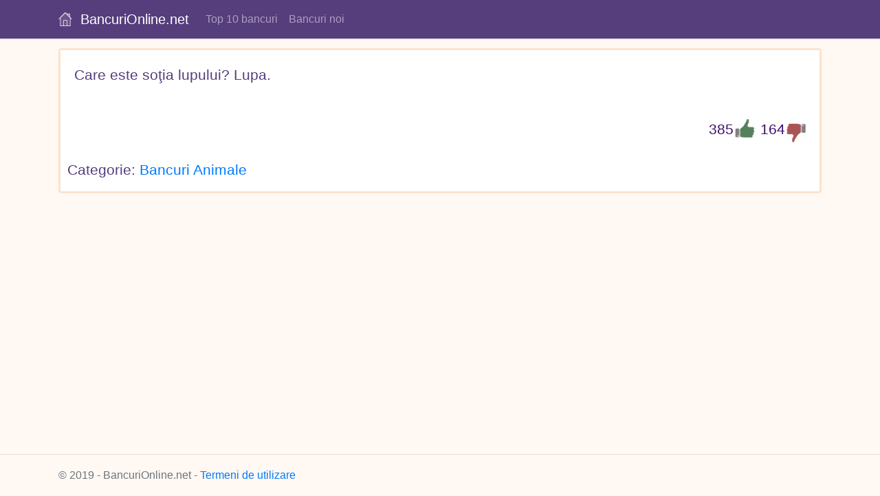

--- FILE ---
content_type: text/html; charset=utf-8
request_url: https://bancurionline.net/animale/xtVB2yLa
body_size: 2452
content:
<!DOCTYPE html>
<html>
<head>
    <meta charset="utf-8" />
    <meta name="viewport" content="width=device-width, initial-scale=1" />
    <meta name="revisit-after" content="1 days">
    <meta name="robots" content="index, follow, ALL">
    <meta name="theme-color" content="#563d7c" />
    <meta name="msvalidate.01" content="B87553D9C2B0C637E266022132BF589C" />
    <link rel="manifest" href="/manifest.json" />
    <link rel="icon" sizes="192x192" href="/img/icon-192.png">
    <link rel="apple-touch-icon" href="/img/icon-192.png">
    <title>Care este so&#x163;ia lupului? Lupa. | BancuriOnline.net</title>

    <meta name="description" content="Care este so&#x163;ia lupului? Lupa.">
    <meta name="keywords" content="Care,este,sotia,lupului,Lupa">
    <meta property="og:title" content="Bancuri Animale | www.BancuriOnline.net">
    <meta property="og:description" content="Care este so&#x163;ia lupului? Lupa." />
    <meta property="og:url" content="https://BancuriOnline.net/animale/xtVB2yLa" />
    <meta property="og:image:secure_url" content="https://BancuriOnline.net/img/vot_banc.png" />
    <meta property="og:image" content="https://BancuriOnline.net/img/vot_banc.png" />
    <meta property="og:image:type" content="image/png" />
    <meta property="og:image:width" content="200" />
    <meta property="og:image:height" content="200" />
    <meta property="og:type" content="article" />
    
    
        <link rel="stylesheet" href="https://stackpath.bootstrapcdn.com/bootstrap/4.3.1/css/bootstrap.min.css" crossorigin="anonymous" integrity="sha384-ggOyR0iXCbMQv3Xipma34MD+dH/1fQ784/j6cY/iJTQUOhcWr7x9JvoRxT2MZw1T" />
<meta name="x-stylesheet-fallback-test" content="" class="sr-only" /><script>!function(a,b,c,d){var e,f=document,g=f.getElementsByTagName("SCRIPT"),h=g[g.length-1].previousElementSibling,i=f.defaultView&&f.defaultView.getComputedStyle?f.defaultView.getComputedStyle(h):h.currentStyle;if(i&&i[a]!==b)for(e=0;e<c.length;e++)f.write('<link href="'+c[e]+'" '+d+"/>")}("position","absolute",["/lib/bootstrap/dist/css/bootstrap.min.css"], "rel=\u0022stylesheet\u0022 crossorigin=\u0022anonymous\u0022 integrity=\u0022sha384-ggOyR0iXCbMQv3Xipma34MD\u002BdH/1fQ784/j6cY/iJTQUOhcWr7x9JvoRxT2MZw1T\u0022 ");</script>
        <link rel="stylesheet" href="/css/site.min.css" />
    
    <!-- Google tag (gtag.js) -->
    <script async src="https://www.googletagmanager.com/gtag/js?id=G-ERVSZNZVED"></script>
    <script>
        window.dataLayer = window.dataLayer || [];
        function gtag() { dataLayer.push(arguments); }
        gtag('js', new Date());

        gtag('config', 'G-ERVSZNZVED');
    </script>
</head>
<body>
    <div id="fb-root"></div>
    <header>
        <nav class="navbar fixed-top navbar-expand-sm navbar-toggleable-sm navbar-dark border-bottom box-shadow mb-3 navbar-bgcolor">
            <div class="container">
                <a class="navbar-brand" href="/"><img src="/img/home.png"><span>&nbsp;&nbsp;BancuriOnline.net</span></a>
                <button class="navbar-toggler" type="button" data-toggle="collapse" data-target=".navbar-collapse" aria-controls="navbarSupportedContent"
                        aria-expanded="false" aria-label="Toggle navigation">
                    <span class="navbar-toggler-icon"></span>
                </button>
                <div class="navbar-collapse collapse d-sm-inline-flex flex-sm-row-reverse">
                    <ul class="navbar-nav flex-grow-1">
                        <li class="nav-item">
                            <a class="nav-link" href="/top10-bancuri">Top 10 bancuri</a>
                        </li>
                        <li class="nav-item">
                            <a class="nav-link" href="/bancuri/bancuri-noi/1">Bancuri noi</a>
                        </li>
                    </ul>
                </div>
            </div>
        </nav>
    </header>
    <div class="container">
        <main role="main" class="pb-3">
            


<div class="card card-border-color">
    <div class="card-body">
        <div>
            <p class="banc-text">Care este so&#x163;ia lupului? Lupa.</p>
        </div>
    </div>
    <div class="card-footer clean-footer">
        <div class="fb-like float-left" data-href="https://BancuriOnline.net/animale/xtVB2yLa"
             data-layout="button"
             data-action="like"
             data-size="small"
             data-show-faces="false"
             data-share="true">
        </div>
        <div class="float-right">
            <img id="xtVB2yLa-d" class="float-right downVote" src="/img/vote-down.png" />
            <p id="xtVB2yLa-d-v" class="float-right vote-text-down">164</p>
            <div class="float-right upVote-group">
                <img id="xtVB2yLa-u" class="float-right upVote" src="/img/vote-up.png" />
                <p id="xtVB2yLa-u-v" class="float-right vote-text-up">385</p>
            </div>
        </div>
    </div>
    <div>
        <p class="banc-text card-footer-category">Categorie: <a href="/bancuri/animale/1">Bancuri Animale</a></p>
    </div>
</div>
<br />
<br />

        </main>
    </div>
    <footer class="border-top footer text-muted">
        <div class="container">
            &copy; 2019 - BancuriOnline.net - <a href="/Home/Privacy">Termeni de utilizare</a>
        </div>
    </footer>
    
    
        <script src="https://cdnjs.cloudflare.com/ajax/libs/jquery/3.3.1/jquery.min.js" crossorigin="anonymous" integrity="sha256-FgpCb/KJQlLNfOu91ta32o/NMZxltwRo8QtmkMRdAu8=">
        </script>
<script>(window.jQuery||document.write("\u003Cscript src=\u0022/lib/jquery/dist/jquery.min.js\u0022 crossorigin=\u0022anonymous\u0022 integrity=\u0022sha256-FgpCb/KJQlLNfOu91ta32o/NMZxltwRo8QtmkMRdAu8=\u0022\u003E\u003C/script\u003E"));</script>
        <script src="https://stackpath.bootstrapcdn.com/bootstrap/4.3.1/js/bootstrap.bundle.min.js" crossorigin="anonymous" integrity="sha384-xrRywqdh3PHs8keKZN+8zzc5TX0GRTLCcmivcbNJWm2rs5C8PRhcEn3czEjhAO9o">
        </script>
<script>(window.jQuery && window.jQuery.fn && window.jQuery.fn.modal||document.write("\u003Cscript src=\u0022/lib/bootstrap/dist/js/bootstrap.bundle.min.js\u0022 crossorigin=\u0022anonymous\u0022 integrity=\u0022sha384-xrRywqdh3PHs8keKZN\u002B8zzc5TX0GRTLCcmivcbNJWm2rs5C8PRhcEn3czEjhAO9o\u0022\u003E\u003C/script\u003E"));</script>
        <script src="/js/site.min.js?v=9JXuUP0Qrn8c2krzMpACNn_so2BcFdMSWUdN8elJQYs"></script>
    
    <!--Loading FACEBOOK-->
    <script async defer crossorigin="anonymous" src="https://connect.facebook.net/en_GB/sdk.js#xfbml=1&amp;version=v3.3"></script>
    
</body>
</html>


--- FILE ---
content_type: text/javascript
request_url: https://bancurionline.net/js/site.min.js?v=9JXuUP0Qrn8c2krzMpACNn_so2BcFdMSWUdN8elJQYs
body_size: 334
content:
function vote(n,t){var i=n.split("-"),r=JSON.stringify({data:i[0]+"-"+t});$.ajax({type:"POST",url:"/api/bancuri/vote",contentType:"application/json",dataType:"json",data:r,success:function(n){var t=n.data.split("-"),i=t[0],r=t[1],u=t[2],f="#"+u+"-"+i+"-v";$(f).text(r)}})}$(document).on("click",".upVote",function(n){var t=n.target.id;vote(t,"u")});$(document).on("click",".downVote",function(n){var t=n.target.id;vote(t,"d")});